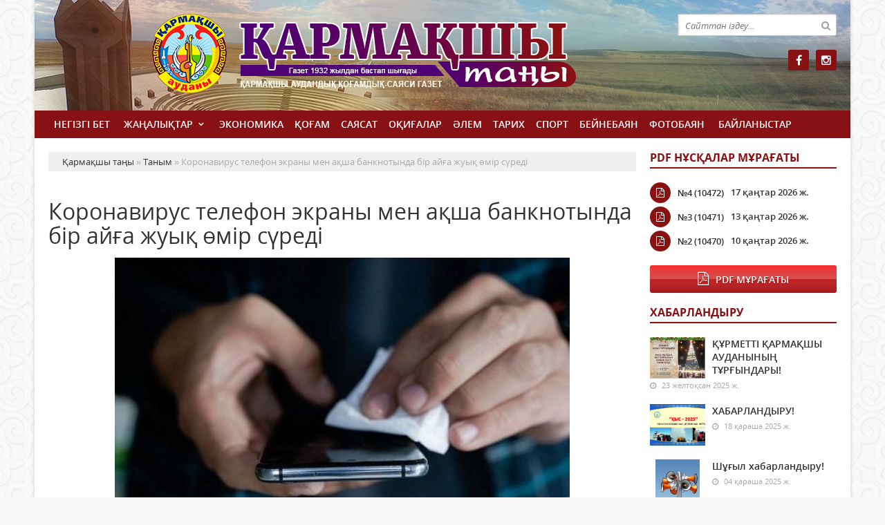

--- FILE ---
content_type: text/html; charset=utf-8
request_url: https://qarmaqshy-tany.kz/tanym/15287-koronavirus-telefon-ekrany-men-asha-banknotynda-br-aya-zhuy-mr-sred.html
body_size: 9669
content:
<!doctype html>
<html lang="kk" class="nav-no-js">
<head>
<meta http-equiv="Content-Type" content="text/html; charset=utf-8" />
<title>Коронавирус телефон экраны мен ақша банкнотында бір айға жуық өмір сүреді &raquo; Қармақшы таңы</title>
<meta name="description" content="Австралия ұлттық ғылыми агенттігі жүргізген соңғы зерттеу қорытындылары SARS-Cov-2 вирусының бұған дейін шамаланғаннан да өміршең болуы мүмкін екенін көрсетті. Елдің CSIRO агенттігі өткізген зерттеу" />
<meta name="keywords" content="вирустың, көрсетті, агенттігі, зерттеу, әлдененің, Австралия, экраны, сондай, екенін, банкнот, телефон, температурада, тегіс, сияқты, кезінде, арқылы, профессоры, бірнеше, университетінің, өткен" />
<meta name="generator" content="Қармақшы таңы (https://qarmaqshy-tany.kz/)" />
<meta name="viewport" content="width=device-width, initial-scale=1.0" />
<meta property="og:site_name" content="Қармақшы таңы" />
<meta property="og:type" content="article" />
<meta property="og:title" content="Коронавирус телефон экраны мен ақша банкнотында бір айға жуық өмір сүреді" />
<meta property="og:url" content="https://qarmaqshy-tany.kz/tanym/15287-koronavirus-telefon-ekrany-men-asha-banknotynda-br-aya-zhuy-mr-sred.html" />
<meta property="og:image" content="https://qarmaqshy-tany.kz/uploads/posts/2020-10/1602485131_telefon.jpg" />
<link rel="search" type="application/opensearchdescription+xml" href="https://qarmaqshy-tany.kz/engine/opensearch.php" title="Қармақшы таңы" />
<link rel="alternate" type="application/rss+xml" title="Қармақшы таңы" href="https://qarmaqshy-tany.kz/rss.xml" />
<link rel="stylesheet" href="/templates/qarmaqshy/css/styles.css" type="text/css">
<link rel="stylesheet" href="/templates/qarmaqshy/css/bootstrap.css" type="text/css">
<link rel="stylesheet" href="/templates/qarmaqshy/css/engine.css" type="text/css">
<link rel="stylesheet" href="/templates/qarmaqshy/css/mobile.css" type="text/css">
<link rel="stylesheet" href="/templates/qarmaqshy/css/font-awesome.min.css" type="text/css">
<link rel="icon" href="/templates/qarmaqshy/images/favicon.png" type="image/x-icon">
<link rel="shortcut icon" href="/templates/qarmaqshy/images/favicon.png" type="image/x-icon">
    <!--style>
        html {
    -moz-filter: grayscale(100%);
    -webkit-filter: grayscale(100%);
    filter: gray; /* IE6-9 */
    filter: grayscale(100%);
}
        img {
    -webkit-filter: grayscale(100%); /* Safari 6.0 - 9.0 */
    filter: grayscale(100%);
}
</style-->
</head>
<body>
<div class="wrappers">
	<div class="container headtop">
		<div class="row show-grid">
			<div class="container hadma">
				<div class="col-md-9">
					<div class="logos">
						<a href="/">Қармақшы таңы <span>Qarmaqshy-tany.kz ақпараттық агенттігі</span></a>
					</div>
				</div>
				<div class="col-md-3">
					<div class="search_block">
						<div class="search_box">
							<form id="quicksearch" method="post">
								<input type="hidden" name="do" value="search" />
								<input type="hidden" name="subaction" value="search" />
								<div class="search-box">
									<div class="input-group">
										<input id="story" name="story" placeholder="Сайттан іздеу..." type="text" />
										<span class="input-group-btn">
											<button class="btn" type="submit" title="Найти"><i class="fa fa-search"></i></button>
										</span>
									</div>
								</div>
							</form>
						</div>
					</div>
					<div class="socials">
						<!--a href="#" class="twit" title="Twitter" target="_blank" rel="noopener noreferrer"></a-->
						<a href="https://www.facebook.com/profile.php?id=100063543011598" class="faceb" title="Facebook" target="_blank" rel="noopener noreferrer"></a>
						<!--a href="https://vk.com/id505778644" class="vk" title="Vkontakte" target="_blank" rel="noopener noreferrer"></a-->
						<!--a href="#" class="odokl" title="Однокласники" target="_blank" rel="noopener noreferrer"></a-->
						<a href="https://www.instagram.com/qarmaqshy_tany" class="insta" title="Instagram" target="_blank" rel="noopener noreferrer"></a>
					</div>
				</div>				
			</div>
			
			<div class="container">
				<div class="row show-grid">
					<div class="container navmenu">
						<div class="col-md-12">
							<nav>
								<a id="touch-menu" class="mobile-menu" href="#"><i class="fa fa-bars" aria-hidden="true"></i></a>
								<ul class="menu">
	<li><a href="/">Негізгі бет</a></li>
	<li><a href="https://qarmaqshy-tany.kz/zanalyk/" class="sf-with-ul">Жаңалықтар</a>
		<ul class="sub-menu"><li><a href="https://qarmaqshy-tany.kz/zanalyk/suhbat/">Сұхбат</a>
		
	</li><li><a href="https://qarmaqshy-tany.kz/zanalyk/ruhaniyt/">Руханият</a>
		
	</li><li><a href="https://qarmaqshy-tany.kz/zanalyk/habarlandiry/">Хабарландыру</a>
		
	</li><li><a href="https://qarmaqshy-tany.kz/zanalyk/madeniet/">Мәдениет</a>
		
	</li></ul>
	</li><li><a href="https://qarmaqshy-tany.kz/ekonomika/">Экономика</a>
		
	</li><li><a href="https://qarmaqshy-tany.kz/kogam/">Қоғам</a>
		
	</li><li><a href="https://qarmaqshy-tany.kz/saysat/">Саясат</a>
		
	</li><li><a href="https://qarmaqshy-tany.kz/okigalar/">Оқиғалар</a>
		
	</li><li><a href="https://qarmaqshy-tany.kz/alem/">Әлем</a>
		
	</li><li><a href="https://qarmaqshy-tany.kz/tarih/">Тарих</a>
		
	</li><li><a href="https://qarmaqshy-tany.kz/sport/">Спорт</a>
		
	</li><li><a href="https://qarmaqshy-tany.kz/beinebayn/">Бейнебаян</a>
		
	</li><li><a href="https://qarmaqshy-tany.kz/fotobayn/">Фотобаян</a>
		
	</li>
	<li><a href="#">Байланыстар</a></li>
</ul>
							</nav>
						</div>
					</div>
				</div>
			</div>
			
			<div class="container">
				<div class="col-md-9">
					<div class="speedbar"><div class="over"><span id="dle-speedbar"><span itemscope itemtype="http://data-vocabulary.org/Breadcrumb"><a href="https://qarmaqshy-tany.kz/" itemprop="url"><span itemprop="title">Қармақшы таңы</span></a></span> &raquo; <span itemscope itemtype="http://data-vocabulary.org/Breadcrumb"><a href="https://qarmaqshy-tany.kz/tanym/" itemprop="url"><span itemprop="title">Таным</span></a></span> &raquo; Коронавирус телефон экраны мен ақша банкнотында бір айға жуық өмір сүреді</span></div></div><div id='dle-content'><div class="boxing-full airSticky_stop-block">
	<article class="box-fullstory show-grid">
		<h1>Коронавирус телефон экраны мен ақша банкнотында бір айға жуық өмір сүреді</h1>
		<div class="fullstorys">
			<img src="/uploads/posts/2020-10/1602485131_telefon.jpg" alt="" class="fr-dib" style="width:658px;height:441.426px;"><div style="text-align:justify;">Австралия ғалымдары Covid-19 қоздырушы вирустың банкнот, телефон экраны және тот баспайтын болат бетінде 28 күн бойы тіршілік етіп, жұқпалы болып қалатынына сендіріп отыр, - деп хабарлайды <a href="https://www.inform.kz/kz/koronavirus-telefon-ekrany-men-aksha-banknotynda-bir-ayga-zhuyk-omir-suredi_a3705056" rel="external noopener noreferrer">Қазақпарат</a>.</div><div style="text-align:justify;"><br></div><div style="text-align:justify;">Австралия ұлттық ғылыми агенттігі жүргізген соңғы зерттеу қорытындылары SARS-Cov-2 вирусының бұған дейін шамаланғаннан да өміршең болуы мүмкін екенін көрсетті. Елдің CSIRO агенттігі өткізген зерттеу вирустың мобильді телефон экраны, сондай-ақ пластик және қағаз банкнот сияқты тегіс беттерде 20°C температурада 28 күн бойы «өте тұрақты» болатынын көрсетті. Салыстырмалы түрде тұмау вирусы мұндай жағдайда 17 күн тіршілік етеді екен. Кардифф университеті жанындағы вирустық инфекциялар орталығының бұрынғы директоры, профессор Рон Эклс австралиялық әріптестерінің зерттеуіне сын айтып, коронавирус инфекциясын тудырушы вирустың 28 күн бойы «белсенді» болатыны туралы шамалауын тек «қоғамның үрейін ұшыратын қажеті жоқ жаңалық қана» деп мәлімдеді. «Вирустар әлдененің бетінде тек жөтел, түшкіру кезінде, сондай-ақ лас қолмен ұстау кезінде ғана таралады, ал бұл зерттеуде адамның шырышы вирустың таралуы құралы ретінде қарастырылған жоқ», - деді ол. «Менің ойымша, инфекциялық вирустар әлдененің бетіндегі шырышта бірнеше күн емес, тек бірнеше сағат ішінде сақтала алады», - деп қосып өтті Эклс. Шілде айында Lancet-те жарияланған мақалада Рутгерс университетінің микробиология профессоры Эмануэль Гольдман вирустың «жансыз заттар арқылы таралу мүмкіндігі өте төмен» екенін атап өткен. Сондай-ақ, өткен аптада Калифорния университетінің медицина профессоры Моника Ганди коронавирустың әлдененің беті арқылы таралмайтынын мәлімдеген.</div><div style="text-align:justify;"><br></div><div style="text-align:justify;"><br></div>
		</div>	

		<div class="full_tools">
			<div class="meta-full">
				<div class="category-short"><i class="fa fa-folder-o"></i><a href="https://qarmaqshy-tany.kz/tanym/">Таным</a></div>
				<div class="detmeta-short">
					<span class="dates"><i class="fa fa-clock-o"></i>12 қазан 2020 ж.</span>
					<span class="post-views"><i class="fa fa-eye"></i>649</span>
					<span><i class="fa fa-commenting-o"></i>0</span>
				</div>
			</div>
		</div>
	</article>


	 
	<div class="articlerelated show-grid">
	<div class="relatedheader"><h4>Ұқсас жаңалықтар:</h4></div>
		<div class="row">
			<div class="realnews">
	<a href="https://qarmaqshy-tany.kz/zanalyk/15183-koronavirusty-auadan-anytaytyn-ryly-oylap-tabyldy.html" title="Коронавирусты ауадан анықтайтын құрылғы ойлап табылды">
		<div class="imgreal"><img src="https://stan.kz/download/uploads/news_full1594112111c71d7e9b29fcfbed30f4e84acd06d3af.jpg" alt='title'></div>
		<div class="capt-real"><b>Коронавирусты ауадан анықтайтын құрылғы ойлап табылды</b></div>
	</a>
	<span><i class="fa fa-folder-o"></i>Жаңалықтар</span>
</div><div class="realnews">
	<a href="https://qarmaqshy-tany.kz/alem/13620-ytay-koronavirusty-shyu-oshay-zhayly-zhaa-nsany-rastady.html" title="Қытай коронавирустың шығу ошағы жайлы жаңа нұсқаны растады">
		<div class="imgreal"><img src="https://stan.kz/download/uploads/news_full15868546544c872e744b4654c66f1aae924ce506b3.jpg" alt='title'></div>
		<div class="capt-real"><b>Қытай коронавирустың шығу ошағы жайлы жаңа нұсқаны растады</b></div>
	</a>
	<span><i class="fa fa-folder-o"></i>Әлем</span>
</div><div class="realnews">
	<a href="https://qarmaqshy-tany.kz/zanalyk/13581-koronavirus-zhtyrua-ypal-etetn-aua-rayy-belgl-boldy.html" title="Коронавирус жұқтыруға ықпал ететін ауа райы белгілі болды">
		<div class="imgreal"><img src="https://stan.kz/download/uploads/news_full1589459548cb1b65d87ed870dee679c642ced477b5.jpg" alt='title'></div>
		<div class="capt-real"><b>Коронавирус жұқтыруға ықпал ететін ауа райы белгілі болды</b></div>
	</a>
	<span><i class="fa fa-folder-o"></i>Жаңалықтар</span>
</div><div class="realnews">
	<a href="https://qarmaqshy-tany.kz/zanalyk/12927-zhazy-ystyta-koronavirus-zhoyyla-ma.html" title="Жазғы ыстықта коронавирус жойыла ма?">
		<div class="imgreal"><img src="/uploads/posts/2020-04/1586250207_virws-ystyk-awada-kaz.jpg" alt='title'></div>
		<div class="capt-real"><b>Жазғы ыстықта коронавирус жойыла ма?</b></div>
	</a>
	<span><i class="fa fa-folder-o"></i>Жаңалықтар</span>
</div><div class="realnews">
	<a href="https://qarmaqshy-tany.kz/zanalyk/12670-dds-koronavirusa-arsy-vakcinany-synatan-tkzu-bastalanyn-habarlady.html" title="ДДСҰ коронавирусқа қарсы вакцинаны сынақтан өткізу басталғанын хабарлады">
		<div class="imgreal"><img src="https://stan.kz/download/uploads/news_full1583915537704ea46d88ebffb1352eab5d98751da7.jpg" alt='title'></div>
		<div class="capt-real"><b>ДДСҰ коронавирусқа қарсы вакцинаны сынақтан өткізу басталғанын хабарлады</b></div>
	</a>
	<span><i class="fa fa-folder-o"></i>Жаңалықтар</span>
</div>
		</div>
	</div>
	

</div>

<div class="comments ignore-select">
	<div class="comnbtm-col">
		<a class="addcom-btn" onclick="$('#addcform').toggle();return false;"><i class="fa fa-plus-square" aria-hidden="true"></i> Пікір қалдыру</a> 
		
	</div>
	<div class="box">
		<form  method="post" name="dle-comments-form" id="dle-comments-form" ><div id="addcform" class="statbox" style="display:none;">
	
		<div class="box_input"><input type="text" name="name" id="name" placeholder="Ваше имя"></div>
		<div class="box_input"><input type="email" name="mail" id="mail" placeholder="Ваш e-mail"></div>
	

	<div class="addcomments_editor"><script type="text/javascript">
	var text_upload = "Загрузка файлов и изображений на сервер";
</script>
<div class="wseditor"><textarea id="comments" name="comments" rows="10" cols="50" class="ajaxwysiwygeditor"></textarea></div></div>

	
		<div class="captcha"><a onclick="reload(); return false;" title="Кликните на изображение чтобы обновить код, если он неразборчив" href="#"><span id="dle-captcha"><img src="/engine/modules/antibot/antibot.php" alt="Кликните на изображение чтобы обновить код, если он неразборчив" width="160" height="80" /></span></a></div>
		<div class="captcha"><input type="text" name="sec_code" id="sec_code" placeholder="Введите код" /></div>
	

	

	

	<button type="submit" name="submit" class="btncomsform">Отправить комментарий</button>
</div>
		<input type="hidden" name="subaction" value="addcomment" />
		<input type="hidden" name="post_id" id="post_id" value="15287" /><input type="hidden" name="user_hash" value="c7ecf0f5cd105998d824ec56c7a6ba684f656434" /></form>
	</div>
	<div class="box">
		
		<div class="com_list">
			
<div id="dle-ajax-comments"></div>

		</div>
	</div>
	<!--dlenavigationcomments-->
</div></div>
					
				</div>
						
				<div class="col-md-3">

					<div class="pdf-main">
						<div class="titmain"><h3>PDF нұсқалар мұрағаты</h3></div>
						<div class="column-pdf">
	<h2><a href="https://docs.google.com/viewer?url=https%3A%2F%2Fqarmaqshy-tany.kz%2Fengine%2Fdownload.php%3Fid%3D920%26viewonline%3D1" target="_blank" rel="noopener noreferrer">№4 (10472)</a></h2> <div class="datepdf">17 қаңтар 2026 ж.</div>
</div><div class="column-pdf">
	<h2><a href="https://docs.google.com/viewer?url=https%3A%2F%2Fqarmaqshy-tany.kz%2Fengine%2Fdownload.php%3Fid%3D919%26viewonline%3D1" target="_blank" rel="noopener noreferrer">№3 (10471)</a></h2> <div class="datepdf">13 қаңтар 2026 ж.</div>
</div><div class="column-pdf">
	<h2><a href="https://docs.google.com/viewer?url=https%3A%2F%2Fqarmaqshy-tany.kz%2Fengine%2Fdownload.php%3Fid%3D918%26viewonline%3D1" target="_blank" rel="noopener noreferrer">№2 (10470)</a></h2> <div class="datepdf">10 қаңтар 2026 ж.</div>
</div>
					</div>
					<div class="allpdf"><a href="/pdf/">Pdf мұрағаты</a></div>
					<div class="habarl">
						<div class="titmain"><h3>Хабарландыру</h3></div>
						<div class="column-4">
	<div class="item-lent-img">
		<div class="itm-img-l"><img src="/uploads/posts/2025-12/medium/1766489573_1.jpg" class="center-block" alt='ҚҰРМЕТТІ ҚАРМАҚШЫ АУДАНЫНЫҢ ТҰРҒЫНДАРЫ!'></div>
		<h2><a href="https://qarmaqshy-tany.kz/zanalyk/habarlandiry/39870-rmett-armashy-audanyny-tryndary.html">ҚҰРМЕТТІ ҚАРМАҚШЫ АУДАНЫНЫҢ ТҰРҒЫНДАРЫ!</a></h2>
		<div class="detaliz-capt">
			<span class="dates"><i class="fa fa-clock-o"></i> 23 желтоқсан 2025 ж.</span>
		</div>
	</div>
</div><div class="column-4">
	<div class="item-lent-img">
		<div class="itm-img-l"><img src="/uploads/posts/2025-11/medium/1763466530_1.jpeg" class="center-block" alt='ХАБАРЛАНДЫРУ!'></div>
		<h2><a href="https://qarmaqshy-tany.kz/zanalyk/habarlandiry/39400-habarlandyru.html">ХАБАРЛАНДЫРУ!</a></h2>
		<div class="detaliz-capt">
			<span class="dates"><i class="fa fa-clock-o"></i> 18 қараша 2025 ж.</span>
		</div>
	</div>
</div><div class="column-4">
	<div class="item-lent-img">
		<div class="itm-img-l"><img src="/uploads/posts/2025-11/1762236107_1.jpg" class="center-block" alt='Шұғыл хабарландыру!'></div>
		<h2><a href="https://qarmaqshy-tany.kz/zanalyk/habarlandiry/39221-shyl-habarlandyru.html">Шұғыл хабарландыру!</a></h2>
		<div class="detaliz-capt">
			<span class="dates"><i class="fa fa-clock-o"></i> 04 қараша 2025 ж.</span>
		</div>
	</div>
</div>
					</div>

					<div class="sport">
						<div class="titmain"><h3>Оқиғалар</h3></div>
						<div class="column-5">
	<div class="item-img"><a href="https://qarmaqshy-tany.kz/okigalar/35467-zhen-ashuy.html"><img src="/uploads/posts/2025-09/1756880376_900e3602-6744-51d0-ba7b-dacb5be19afc.jpg" class="center-block" alt='Әженің ашуы'></a></div>
	<div class="detaliz-capt">
		<span class="dates"><i class="fa fa-clock-o"></i> 02 қаңтар 2025 ж.</span>
		<span class="post-views"><i class="fa fa-eye"></i> 2 264</span>
	</div>
	<div class="caption">
		<h2><a href="https://qarmaqshy-tany.kz/okigalar/35467-zhen-ashuy.html">Әженің ашуы</a></h2>
	</div>
</div>
						<div class="column-4">
	<div class="item-lent-img">
		<div class="itm-img-l"><img src="/uploads/posts/2024-12/thumbs/1735480007_1.jpg" class="center-block" alt='Ақсұлу'></div>
		<h2><a href="https://qarmaqshy-tany.kz/okigalar/35426-aslu.html">Ақсұлу</a></h2>
		<div class="detaliz-capt">
			<span class="dates"><i class="fa fa-clock-o"></i> 29 желтоқсан 2024 ж.</span>
		</div>
	</div>
</div><div class="column-4">
	<div class="item-lent-img">
		<div class="itm-img-l"><img src="/templates/qarmaqshy/dleimages/no_image.jpg" class="center-block" alt='Ақтау маңында құлаған ұшақта Қазақстанның 6 азаматы болған'></div>
		<h2><a href="https://qarmaqshy-tany.kz/okigalar/35373-atau-maynda-laan-shata-azastanny-6-azamaty-bolan.html">Ақтау маңында құлаған ұшақта Қазақстанның 6</a></h2>
		<div class="detaliz-capt">
			<span class="dates"><i class="fa fa-clock-o"></i> 25 желтоқсан 2024 ж.</span>
		</div>
	</div>
</div>
					</div>

					<div class="habarl show-grid">
						<div class="titmain"><h3>Сұхбат</h3></div>
						<div class="column-5">
	<div class="item-img"><a href="https://qarmaqshy-tany.kz/zanalyk/suhbat/39700-alam-men-dombyrany-atar-stau-oay-emes.html"><img src="/uploads/posts/2025-12/medium/1765430094_alam-men-dombyrany-atar-stau-oay-emes.jpeg" class="center-block" alt='ҚАЛАМ МЕН ДОМБЫРАНЫ ҚАТАР ҰСТАУ ОҢАЙ ЕМЕС...'></a></div>
	<div class="detaliz-capt">
		<span class="dates"><i class="fa fa-clock-o"></i> 11 желтоқсан 2025 ж.</span>
		<span class="post-views"><i class="fa fa-eye"></i> 405</span>
	</div>
	<div class="caption">
		<h2><a href="https://qarmaqshy-tany.kz/zanalyk/suhbat/39700-alam-men-dombyrany-atar-stau-oay-emes.html">ҚАЛАМ МЕН ДОМБЫРАНЫ ҚАТАР ҰСТАУ ОҢАЙ ЕМЕС...</a></h2>
	</div>
</div>
					</div>

					<div class="habarl">
						<div class="titmain"><h3>Мәдениет</h3></div>
						<div class="column-4">
	<div class="item-lent-img">
		<div class="itm-img-l"><img src="/uploads/posts/2026-01/medium/1768798437_sheberlk-pen-shabyt-toysan-kesh.jpg" class="center-block" alt='ШЕБЕРЛІК ПЕН ШАБЫТ ТОҒЫСҚАН КЕШ'></div>
		<h2><a href="https://qarmaqshy-tany.kz/zanalyk/madeniet/40172-sheberlk-pen-shabyt-toysan-kesh.html">ШЕБЕРЛІК ПЕН ШАБЫТ ТОҒЫСҚАН КЕШ</a></h2>
		<div class="detaliz-capt">
			<span class="dates"><i class="fa fa-clock-o"></i> 19 қаңтар 2026 ж.</span>
		</div>
	</div>
</div><div class="column-4">
	<div class="item-lent-img">
		<div class="itm-img-l"><img src="/uploads/posts/2026-01/medium/1767438425_rpaa-lg-bolan-zhyrauly-dstr.jpg" class="center-block" alt='ҰРПАҚҚА ҮЛГІ БОЛҒАН ЖЫРАУЛЫҚ ДӘСТҮР'></div>
		<h2><a href="https://qarmaqshy-tany.kz/zanalyk/madeniet/39996-rpaa-lg-bolan-zhyrauly-dstr.html">ҰРПАҚҚА ҮЛГІ БОЛҒАН ЖЫРАУЛЫҚ ДӘСТҮР</a></h2>
		<div class="detaliz-capt">
			<span class="dates"><i class="fa fa-clock-o"></i> 03 қаңтар 2026 ж.</span>
		</div>
	</div>
</div><div class="column-4">
	<div class="item-lent-img">
		<div class="itm-img-l"><img src="/uploads/posts/2025-12/medium/1767069870_1.jpg" class="center-block" alt='«ӨНЕР – ҰРПАҚҚА ҮЛГІ, ЕЛГЕ – МҰРА»'></div>
		<h2><a href="https://qarmaqshy-tany.kz/zanalyk/madeniet/39955-ner-rpaa-lg-elge-mra.html">«ӨНЕР – ҰРПАҚҚА ҮЛГІ, ЕЛГЕ – МҰРА»</a></h2>
		<div class="detaliz-capt">
			<span class="dates"><i class="fa fa-clock-o"></i> 30 желтоқсан 2025 ж.</span>
		</div>
	</div>
</div><div class="column-4">
	<div class="item-lent-img">
		<div class="itm-img-l"><img src="/uploads/posts/2025-12/medium/1767069524_1.jpg" class="center-block" alt='ӨНЕР ОРТАЛЫҒЫНДА ЖЫЛ ҚОРЫТЫНДЫСЫНА АРНАЛҒАН ІС-ШАРА ӨТТІ'></div>
		<h2><a href="https://qarmaqshy-tany.kz/zanalyk/madeniet/39953-ner-ortalyynda-zhyl-orytyndysyna-arnalan-s-shara-tt.html">ӨНЕР ОРТАЛЫҒЫНДА ЖЫЛ ҚОРЫТЫНДЫСЫНА АРНАЛҒАН</a></h2>
		<div class="detaliz-capt">
			<span class="dates"><i class="fa fa-clock-o"></i> 30 желтоқсан 2025 ж.</span>
		</div>
	</div>
</div><div class="column-4">
	<div class="item-lent-img">
		<div class="itm-img-l"><img src="/uploads/posts/2025-12/medium/1765773462_1.jpg" class="center-block" alt='ӨНЕРЛІ ӨРЕН'></div>
		<h2><a href="https://qarmaqshy-tany.kz/zanalyk/madeniet/39748-nerl-ren.html">ӨНЕРЛІ ӨРЕН</a></h2>
		<div class="detaliz-capt">
			<span class="dates"><i class="fa fa-clock-o"></i> 15 желтоқсан 2025 ж.</span>
		</div>
	</div>
</div>
					</div>
					
					<div class="habarl show-grid">
						<div class="titmain"><h3>Суреттер сөйлейдi</h3></div>
						<div class="column-5">
	<div class="item-img"><a href="https://qarmaqshy-tany.kz/fotobayn/40072-ys-krns.html"><img src="/uploads/posts/2026-01/medium/1768019333_ys-krns.jpg" class="center-block" alt='ҚЫС КӨРІНІСІ'></a></div>
	<div class="detaliz-capt">
		<span class="dates"><i class="fa fa-clock-o"></i> 10 қаңтар 2026 ж.</span>
		<span class="post-views"><i class="fa fa-eye"></i> 142</span>
	</div>
	<div class="caption">
		<h2><a href="https://qarmaqshy-tany.kz/fotobayn/40072-ys-krns.html">ҚЫС КӨРІНІСІ</a></h2>
	</div>
</div>
					</div>

					<div class="calenda-foot">
						<div class="titmain"><h3>Жаңалықтар мұрағаты</h3></div>
						<div id="calendar-layer"><table id="calendar" class="calendar"><tr><th colspan="7" class="monthselect"><a class="monthlink" onclick="doCalendar('12','2025','right'); return false;" href="https://qarmaqshy-tany.kz/2025/12/" title="Предыдущий месяц">&laquo;</a>&nbsp;&nbsp;&nbsp;&nbsp;Қаңтар 2026&nbsp;&nbsp;&nbsp;&nbsp;&raquo;</th></tr><tr><th class="workday">Дс</th><th class="workday">Сс</th><th class="workday">Ср</th><th class="workday">Бс</th><th class="workday">Жм</th><th class="weekday">Сб</th><th class="weekday">Жс</th></tr><tr><td colspan="3">&nbsp;</td><td  class="day-active-v" ><a class="day-active-v" href="https://qarmaqshy-tany.kz/2026/01/01/" title="Все публикации за 01 қаңтар 2026">1</a></td><td  class="day-active-v" ><a class="day-active-v" href="https://qarmaqshy-tany.kz/2026/01/02/" title="Все публикации за 02 қаңтар 2026">2</a></td><td  class="day-active" ><a class="day-active" href="https://qarmaqshy-tany.kz/2026/01/03/" title="Все публикации за 03 қаңтар 2026">3</a></td><td  class="day-active" ><a class="day-active" href="https://qarmaqshy-tany.kz/2026/01/04/" title="Все публикации за 04 қаңтар 2026">4</a></td></tr><tr><td  class="day-active-v" ><a class="day-active-v" href="https://qarmaqshy-tany.kz/2026/01/05/" title="Все публикации за 05 қаңтар 2026">5</a></td><td  class="day-active-v" ><a class="day-active-v" href="https://qarmaqshy-tany.kz/2026/01/06/" title="Все публикации за 06 қаңтар 2026">6</a></td><td  class="day-active-v" ><a class="day-active-v" href="https://qarmaqshy-tany.kz/2026/01/07/" title="Все публикации за 07 қаңтар 2026">7</a></td><td  class="day-active-v" ><a class="day-active-v" href="https://qarmaqshy-tany.kz/2026/01/08/" title="Все публикации за 08 қаңтар 2026">8</a></td><td  class="day-active-v" ><a class="day-active-v" href="https://qarmaqshy-tany.kz/2026/01/09/" title="Все публикации за 09 қаңтар 2026">9</a></td><td  class="day-active" ><a class="day-active" href="https://qarmaqshy-tany.kz/2026/01/10/" title="Все публикации за 10 қаңтар 2026">10</a></td><td  class="day-active" ><a class="day-active" href="https://qarmaqshy-tany.kz/2026/01/11/" title="Все публикации за 11 қаңтар 2026">11</a></td></tr><tr><td  class="day-active-v" ><a class="day-active-v" href="https://qarmaqshy-tany.kz/2026/01/12/" title="Все публикации за 12 қаңтар 2026">12</a></td><td  class="day-active-v" ><a class="day-active-v" href="https://qarmaqshy-tany.kz/2026/01/13/" title="Все публикации за 13 қаңтар 2026">13</a></td><td  class="day-active-v" ><a class="day-active-v" href="https://qarmaqshy-tany.kz/2026/01/14/" title="Все публикации за 14 қаңтар 2026">14</a></td><td  class="day-active-v" ><a class="day-active-v" href="https://qarmaqshy-tany.kz/2026/01/15/" title="Все публикации за 15 қаңтар 2026">15</a></td><td  class="day-active-v" ><a class="day-active-v" href="https://qarmaqshy-tany.kz/2026/01/16/" title="Все публикации за 16 қаңтар 2026">16</a></td><td  class="day-active" ><a class="day-active" href="https://qarmaqshy-tany.kz/2026/01/17/" title="Все публикации за 17 қаңтар 2026">17</a></td><td  class="day-active" ><a class="day-active" href="https://qarmaqshy-tany.kz/2026/01/18/" title="Все публикации за 18 қаңтар 2026">18</a></td></tr><tr><td  class="day-active-v" ><a class="day-active-v" href="https://qarmaqshy-tany.kz/2026/01/19/" title="Все публикации за 19 қаңтар 2026">19</a></td><td  class="day day-current" >20</td><td  class="day" >21</td><td  class="day" >22</td><td  class="day" >23</td><td  class="weekday" >24</td><td  class="weekday" >25</td></tr><tr><td  class="day" >26</td><td  class="day" >27</td><td  class="day" >28</td><td  class="day" >29</td><td  class="day" >30</td><td  class="weekday" >31</td><td colspan="1">&nbsp;</td></tr></table></div>
					</div>

				</div>
			</div>
		</div>
		
		<div class="row show-grid">
			<div class="container">
				<div class="col-md-12 icarusel">
					<ul class="bxslider-carusel">
					  
					</ul>
				</div>
			</div>
		</div>
		
		<div class="row">
			<div class="container footer">
				<div class="col-md-9">
					<p>&copy; 2024. Qarmaqshy-tany.kz ақпараттық агенттігі.<br>
Қазақстан Республикасы Ақпарат және Қоғамдық даму министрлігі, Ақпарат комитетінің тіркеу туралы № KZ39VPY00052386 куәлігі 21.07.2022 жылы берілген.<br>
&reg;  Агенттік сайтында жарияланған барлық мақалалар мен фото-бейне материалдардың авторлық құқықтары қорғалған. Материалдарды пайдаланған жағдайда сілтеме жасалуы міндетті.
</p>
					<p>Меншік иесі: <a href="https://syr-media.kz" target="_blank" ;="" style="color:#ff7220;">«Сыр медиа»</a> ЖШС.</p>
				</div>
				<div class="col-md-3 chetchiki">
					<span>
                        <!-- Yandex.Metrika informer -->
<a href="https://metrika.yandex.ru/stat/?id=90080484&amp;from=informer"
target="_blank" rel="nofollow"><img src="https://informer.yandex.ru/informer/90080484/3_1_FFFFFFFF_EFEFEFFF_0_pageviews"
style="width:88px; height:31px; border:0;" alt="Яндекс.Метрика" title="Яндекс.Метрика: данные за сегодня (просмотры, визиты и уникальные посетители)" class="ym-advanced-informer" data-cid="90080484" data-lang="ru" /></a>
<!-- /Yandex.Metrika informer -->

<!-- Yandex.Metrika counter -->
<script type="text/javascript" >
   (function(m,e,t,r,i,k,a){m[i]=m[i]||function(){(m[i].a=m[i].a||[]).push(arguments)};
   var z = null;m[i].l=1*new Date();
   for (var j = 0; j < document.scripts.length; j++) {if (document.scripts[j].src === r) { return; }}
   k=e.createElement(t),a=e.getElementsByTagName(t)[0],k.async=1,k.src=r,a.parentNode.insertBefore(k,a)})
   (window, document, "script", "https://mc.yandex.ru/metrika/tag.js", "ym");

   ym(90080484, "init", {
        clickmap:true,
        trackLinks:true,
        accurateTrackBounce:true,
        webvisor:true
   });
</script>
<noscript><div><img src="https://mc.yandex.ru/watch/90080484" style="position:absolute; left:-9999px;" alt="" /></div></noscript>
<!-- /Yandex.Metrika counter -->
                    </span>
				</div>
			</div>
		</div>
	</div>
</div>
<div id="toTop"></div>
<script type="text/javascript" src="/engine/classes/min/index.php?charset=utf-8&amp;g=general&amp;21"></script>
<script type="text/javascript" src="/engine/classes/min/index.php?charset=utf-8&amp;f=engine/editor/jscripts/froala/editor.js,engine/editor/jscripts/froala/languages/ru.js&amp;21"></script>
<link media="screen" href="/engine/editor/css/default.css" type="text/css" rel="stylesheet" />
<link media="screen" href="/engine/editor/jscripts/froala/css/editor.css" type="text/css" rel="stylesheet" />
<script src="/engine/classes/min/index.php?charset=utf-8&amp;f=/templates/qarmaqshy/js/bxslider.js,/templates/qarmaqshy/js/lib.js"></script>
<script type="text/javascript">
<!--
var dle_root       = '/';
var dle_admin      = '';
var dle_login_hash = 'c7ecf0f5cd105998d824ec56c7a6ba684f656434';
var dle_group      = 5;
var dle_skin       = 'qarmaqshy';
var dle_wysiwyg    = '1';
var quick_wysiwyg  = '1';
var dle_act_lang   = ["Иә", "Жоқ", "Енгізу", "Күшін жою", "Сақтау", "Удалить", "Тиеу. Өтінеміз, күте тұрыңыз..."];
var menu_short     = 'Быстрое редактирование';
var menu_full      = 'Полное редактирование';
var menu_profile   = 'Көру бейіндегі';
var menu_send      = 'Хабар жіберу';
var menu_uedit     = 'Админцентр';
var dle_info       = 'Ақпарат';
var dle_confirm    = 'Растау';
var dle_prompt     = 'Ақпаратты енгізу';
var dle_req_field  = 'Заполните все необходимые поля';
var dle_del_agree  = 'Вы действительно хотите удалить? Данное действие невозможно будет отменить';
var dle_spam_agree = 'Вы действительно хотите отметить пользователя как спамера? Это приведёт к удалению всех его комментариев';
var dle_complaint  = 'Укажите текст Вашей жалобы для администрации:';
var dle_big_text   = 'Выделен слишком большой участок текста.';
var dle_orfo_title = 'Укажите комментарий для администрации к найденной ошибке на странице';
var dle_p_send     = 'Жіберу';
var dle_p_send_ok  = 'Хабарлама сәтті жіберілді';
var dle_save_ok    = 'Изменения успешно сохранены. Обновить страницу?';
var dle_reply_title= 'Ответ на комментарий';
var dle_tree_comm  = '0';
var dle_del_news   = 'Удалить статью';
var dle_sub_agree  = 'Вы действительно хотите подписаться на комментарии к данной публикации?';
var allow_dle_delete_news   = false;

jQuery(function($){
	
      $('#comments').froalaEditor({
        dle_root: dle_root,
        dle_upload_area : "comments",
        dle_upload_user : "",
        dle_upload_news : "0",
        width: '100%',
        height: '220',
        language: 'ru',

		htmlAllowedTags: ['div', 'span', 'p', 'br', 'strong', 'em', 'ul', 'li', 'ol', 'b', 'u', 'i', 's', 'a', 'img'],
		htmlAllowedAttrs: ['class', 'href', 'alt', 'src', 'style', 'target'],
		pastePlain: true,
        imageInsertButtons: ['imageBack', '|', 'imageByURL'],
        imagePaste: false,
		
        toolbarButtonsXS: ['bold', 'italic', 'underline', 'strikeThrough', '|', 'align', 'formatOL', 'formatUL', '|', 'insertLink', 'dleleech', 'emoticons', '|', 'dlehide', 'dlequote', 'dlespoiler'],

        toolbarButtonsSM: ['bold', 'italic', 'underline', 'strikeThrough', '|', 'align', 'formatOL', 'formatUL', '|', 'insertLink', 'dleleech', 'emoticons', '|', 'dlehide', 'dlequote', 'dlespoiler'],

        toolbarButtonsMD: ['bold', 'italic', 'underline', 'strikeThrough', '|', 'align', 'formatOL', 'formatUL', '|', 'insertLink', 'dleleech', 'emoticons', '|', 'dlehide', 'dlequote', 'dlespoiler'],

        toolbarButtons: ['bold', 'italic', 'underline', 'strikeThrough', '|', 'align', 'formatOL', 'formatUL', '|', 'insertLink', 'dleleech', 'emoticons', '|', 'dlehide', 'dlequote', 'dlespoiler']

      });

$('#dle-comments-form').submit(function() {
	doAddComments();
	return false;
});
});
//-->
</script>
</body>
</html>
<!-- Создание и продвижение сайтов с нуля. Заказ сайта - Key-Studio (http://key-studio.kz) -->


--- FILE ---
content_type: text/css
request_url: https://qarmaqshy-tany.kz/templates/qarmaqshy/css/mobile.css
body_size: 5658
content:

@media (min-width: 374px) and (max-width: 420px) {
	.mobile-menu {margin: 0;}
	.logos {float: none;}
	.lang {display: block; margin: 0 auto; width: 30%;padding: 20px 0;}
	.modspogval {display: none;}
	.search_box {float: none; max-width: 100%;}
	.socials {width: 78%; margin: 0 auto; float: none;}
	.main-menu {background: transparent;}
	.dislid, .nivoSlider, .nivoSlider img, .column-3 .item-img, .column-3 .item-img img, .column-7 .item-img img, .column-5 .item-img, .column-5 .item-img img, .video-small .item-img, .video-small .item-img img {height: 100%;}
	.nivo-caption h3 {font-size: 16px;line-height: 20px !important;}
	.column-3 {margin: 0 0 20px 0;}
	.column-7 {position: inherit; height: 100%; margin: 0 0 20px 0;}
	.column-7 .item-img {width: 100%; height: 100%; float: none; margin: 0;}
	.column-7 .item-img img {height: 100%; margin: 0 0 20px 0;}
	.column-7:last-child, .column-5, .video-small {margin: 0 0 20px 0;}
	.column-7 .detaliz-capt {position: initial;}
	.bg-bl, .bg-bl-a {padding: 20px 0; overflow: hidden;}
	.video-small i.fa.fa-youtube-play {font-size: 90px;}
	
	.headers {margin-top: 88px;}
	.menu li {float: none;}
	.menu li:first-child {border-right: 1px solid #5a5959; border-left: 1px solid #414141;}
	.menu li:last-child { margin: 0 0 20px 0;}
	.topsmenu {position: fixed; top: 44px; z-index: 900; width: 100%;}
	
	/*--------------------------------------------------------*/
}

@media screen and (min-width:240px) and (max-width:360px) {
	
	.logos {float: none;}
	.lang {display: block; margin: 0 auto; width: 30%;padding: 20px 0;}
	.modspogval {display: none;}
	.search_box {float: none; max-width: 100%;}
	.socials {width: 73%; margin: 0 auto; float: none;}
	.main-menu {background: transparent;}
	.dislid, .nivoSlider, .nivoSlider img, .column-3 .item-img, .column-3 .item-img img, .column-7 .item-img img, .column-5 .item-img, .column-5 .item-img img, .video-small .item-img, .video-small .item-img img {height: 100%;}
	.nivo-caption h3 {font-size: 16px;line-height: 20px !important;}
	.column-3 {margin: 0 0 20px 0;}
	.column-7 {position: inherit; height: 100%; margin: 0 0 20px 0;}
	.column-7 .item-img {width: 100%; height: 100%; float: none; margin: 0;}
	.column-7 .item-img img {height: 100%; margin: 0 0 20px 0;}
	.column-7:last-child, .column-5, .video-small {margin: 0 0 20px 0;}
	.column-7 .detaliz-capt {position: initial;}
	.bg-bl, .bg-bl-a {padding: 20px 0; overflow: hidden;}
	.video-small i.fa.fa-youtube-play {font-size: 90px;}
	
	.headers {margin-top: 88px;}
	.menu li {float: none;}
	.menu li:first-child {border-right: 1px solid #5a5959; border-left: 1px solid #414141;}
	.menu li:last-child { margin: 0 0 20px 0;}
	.topsmenu {position: fixed; top: 44px; z-index: 900; width: 100%;}
	
	/*--------------------------------------------------------*/
	
	.search_block {float: none; margin: 20px 0 0 0;}
	
	.nivoSlider {height: 270px; margin: 0 0 20px 0;}
	.nivoSlider img {height: 270px;}
	.nivo-caption h3 {font-size: 18px;}
	
	.column-1 {height: 100%;}
	.column-3 .item-img img {height: 245px;}
	.column-3 {margin: 0 0 20px 0;}
	
	.column-5, .column-7 {height: 290px; margin: 0 0 20px 0;}
	.column-5 img,  .column-7 img {height: 290px;}
	.calenda-foot {margin: 20px 0 0 0;}
	
	
	.box_in {height: 100%;}
	
	.box_in .btn-short {margin: 20px 0 0 0; float: none; text-align: center;}
	
	.boxshort .item-short-img {float: none;margin: 0 0 20px 0;}
	.boxshort .shortiful {margin: 0 0 10px 0;}
	.rate-short, .category-short, .detmeta-short {float: none;}
	.meta-toolsh {position: inherit;}
	
	.realnews {margin: 0 0 20px 0;}
}

@media screen and (min-width:768px) and (max-width:1025px){
	.mobile-menu {margin: 0;}
	.logos {float: none;}
	.lang {display: block; margin: 0 auto; width: 30%;padding: 20px 0;}
	.modspogval {display: none;}
	.search_box {float: none; max-width: 100%;}
	.socials {width: 73%; margin: 0 auto; float: none;}
	.main-menu {background: transparent;}
	.dislid, .nivoSlider, .nivoSlider img, .column-3 .item-img, .column-3 .item-img img, .column-7 .item-img img, .column-5 .item-img, .column-5 .item-img img, .video-small .item-img, .video-small .item-img img {height: 100%;}
	.nivo-caption h3 {font-size: 16px;line-height: 20px !important;}
	.column-3 {margin: 0 0 20px 0;}
	.column-7 {position: inherit; height: 100%; margin: 0 0 20px 0;}
	.column-7 .item-img {width: 100%; height: 100%; float: none; margin: 0;}
	.column-7 .item-img img {height: 100%; margin: 0 0 20px 0;}
	.column-7:last-child, .column-5, .video-small {margin: 0 0 20px 0;}
	.column-7 .detaliz-capt {position: initial;}
	.bg-bl, .bg-bl-a {padding: 20px 0; overflow: hidden;}
	.video-small i.fa.fa-youtube-play {font-size: 90px;}
	
	.headers {margin-top: 88px;}
	.menu li {float: none;}
	.menu li:first-child {border-right: 1px solid #5a5959; border-left: 1px solid #414141;}
	.menu li:last-child { margin: 0 0 20px 0;}
	.topsmenu {position: fixed; top: 44px; z-index: 900; width: 100%;}
	
	/*--------------------------------------------------------*/
	
	.search_box {float: none; max-width: 100%; margin: 20px 0 0 0;}
	.nivoSlider {height: 450px; margin: 0 0 20px 0;}
	.nivoSlider img {height: 450px;}
	.nivo-caption h3 {font-size: 18px;}
	
	.column-1 {height: 100%;}
	.column-1 img {height: 485px;}
	.video-big {height: 450px;}
	.video-big img, .column-5 img, .column-7 img {height: 490px;}
	.video-big i.fa.fa-youtube-play {font-size: 145px;}
	.column-5, .col-tree, .column-7 {margin: 0 0 20px 0;}
	.column-3 .item-img img {height: 240px;}
	.column-6 {height: 380px;}
	.column-6 img {height: 550px;}
	
	.column-4 .itm-img-l {width: 160px; height: 100px;}
	.column-4 .itm-img-l img {height: 105px;}
	.calenda-foot {display: none;}
	.realnews {margin: 0 0 20px 0;}
	.big-reald .realnews {height: 350px;}
	.big-reald .imgreal img {height: 390px;}
	
}


@media (min-width: 768px) and (max-width: 979px) {
	.menu ul {top:37px;}
	.menu li a{font-size:12px;padding:8px;}
	
	.headers {margin-top: 88px;}
	.menu li {float: none;}
	.menu li:first-child {border-right: 1px solid #5a5959; border-left: 1px solid #414141;}
	.menu li:last-child { margin: 0 0 20px 0;}
	.topsmenu {position: fixed; top: 44px; z-index: 900; width: 100%;}
}

@media (max-width: 767px) {
	
	.logos {float: none;}
	.lang {display: block; margin: 0 auto; width: 35%;padding: 20px 0;}
	.modspogval {display: none;}
	.search_box {float: none; max-width: 100%;}
	.socials {width: 90%; margin: 20px auto 0; float: none;}
	.main-menu {background: transparent;}
	.dislid, .nivoSlider, .nivoSlider img, .column-3 .item-img, .column-3 .item-img img, .column-7 .item-img img, .column-5 .item-img, .column-5 .item-img img, .video-small .item-img, .video-small .item-img img {height: 100%;}
	.nivo-caption h3 {font-size: 16px;line-height: 20px !important;}
	.column-3 {margin: 0 0 20px 0;}
	.column-7 {position: inherit; height: 100%; margin: 0 0 20px 0;}
	.column-7 .item-img {width: 100%; height: 100%; float: none; margin: 0;}
	.column-7 .item-img img {height: 100%; margin: 0 0 20px 0;}
	.column-7:last-child, .column-5, .video-small {margin: 0 0 20px 0;}
	.column-7 .detaliz-capt {position: initial;}
	.bg-bl, .bg-bl-a {padding: 20px 0; overflow: hidden;}
	.video-small i.fa.fa-youtube-play {font-size: 90px;}
	.topheduse a {font-size: 12px;}
	.headers {padding: 20px 0 0 0;}
	
	.headers {margin-top: 88px;}
	.menu li {float: none;}
	.menu li:first-child {border-right: 1px solid #5a5959; border-left: 1px solid #414141;}
	.menu li:last-child { margin: 0 0 20px 0;}
	.topsmenu {position: fixed; top: 44px; z-index: 900; width: 100%;}
	
	/*--------------------------------------------------------*/
	.menu{display:none}
	.mobile-menu{display:block;padding: 9px;}
	nav{margin:0;}
	.menu li{display:block;margin:0}
	.menu li a{background:#6d6d6d;color:#fff;}
	.menu li a:hover,.menu li:hover > a{background:#3c3c3c;color:#fff;}
	.menu ul{display:block;position:relative;top:0;left:0;width:100%}
	.menu ul ul {left:0;}
	.topheader a i.fa.fa-bars {font-size: 21px;}

}

@media only screen and (max-width: 479px){
 .form-horizontal .form-group{padding: 0 25px;}
 .form-horizontal .form-group i{left: 45px;}
 .form-horizontal .btn{padding: 10px 20px;}
}

@media only screen and (min-width: 960px) {
.nav{display:block;position:relative;bottom:auto;overflow:visible; background: #2166ac;}
.nav li{position:relative;white-space:nowrap}
.nav > ul > li{display:inline-block}
.nav ul{display:block}
.nav ul ul{display:none;position:absolute;top:100%;left:0;z-index:901}
.nav ul ul ul{top:5px;left:95%;z-index:902}
.nav ul ul ul ul{z-index:903}
.nav ul ul ul ul ul{z-index:904}
.nav ul ul li.nav-left > ul{left:auto;right:95%}
.nav-no-js .nav li:hover > ul{display:block}
.nav-button{display:none}
.nav{padding:0!important}
.nav > ul > li{border-top:none}
.nav li > ul{box-shadow:0 0 5px 0 rgba(0,0,0,0.75)}
.nav ul ul ul{border-radius:0 6px 6px 6px}
.nav ul ul ul li:first-child{border-top:none}
.nav .nav-left > ul{border-radius:6px 0 6px 6px}
.nav .nav-submenu li{min-width:110px}
.nav .nav-submenu > ul{margin:0}
.nav > ul > .nav-submenu > a:after{content:"\E005"}
.nav .nav-submenu > a:after{content:"\E006"}
}

@media only screen and (max-width: 959px) {
.nav-no-js .nav-button:hover + .nav, .nav-no-js .nav:hover, .nav-no-js .nav-button:hover + .nav + .nav-close, .nav-no-js .nav:hover + .nav-close {display: block;}
}


@media (min-width: 320px) {
	
.lead{font-size:21px;}

.dl-horizontal dt{float:left; width:160px; overflow:hidden; clear:left; text-align:right; text-overflow:ellipsis; white-space:nowrap;}
.dl-horizontal dd{margin-left:180px;}
	
.container{width:300px;}

.col-me-1,.col-me-2,.col-me-3,.col-me-4,.col-me-5,.col-me-6,.col-me-7,.col-me-8,.col-me-9,.col-me-10,.col-me-11,.col-me-12{float:left;}

.col-me-12{width:100%;}
.col-me-11{width:91.66666667%;}
.col-me-10{width:83.33333333%;}
.col-me-9{width:75%;}
.col-me-8{width:66.66666667%;}
.col-me-7{width:58.33333333%;}
.col-me-6{width:50%;}
.col-me-5{width:41.66666667%;}
.col-me-4{width:33.33333333%;}
.col-me-3{width:25%;}
.col-me-2{width:16.66666667%;}
.col-me-1{width:8.33333333%;}

.col-me-pull-12{right:100%;}
.col-me-pull-11{right:91.66666667%;}
.col-me-pull-10{right:83.33333333%;}
.col-me-pull-9{right:75%;}
.col-me-pull-8{right:66.66666667%;}
.col-me-pull-7{right:58.33333333%;}
.col-me-pull-6{right:50%;}
.col-me-pull-5{right:41.66666667%;}
.col-me-pull-4{right:33.33333333%;}
.col-me-pull-3{right:25%;}
.col-me-pull-2{right:16.66666667%;}
.col-me-pull-1{right:8.33333333%;}
.col-me-pull-0{right:auto;}

.col-me-push-12{left:100%;}
.col-me-push-11{left:91.66666667%;}
.col-me-push-10{left:83.33333333%;}
.col-me-push-9{left:75%;}
.col-me-push-8{left:66.66666667%;}
.col-me-push-7{left:58.33333333%;}
.col-me-push-6{left:50%;}
.col-me-push-5{left:41.66666667%;}
.col-me-push-4{left:33.33333333%;}
.col-me-push-3{left:25%;}
.col-me-push-2{left:16.66666667%;}
.col-me-push-1{left:8.33333333%;}
.col-me-push-0{left:auto;}

.col-me-offset-12{margin-left:100%;}
.col-me-offset-11{margin-left:91.66666667%;}
.col-me-offset-10{margin-left:83.33333333%;}
.col-me-offset-9{margin-left:75%;}
.col-me-offset-8{margin-left:66.66666667%;}
.col-me-offset-7{margin-left:58.33333333%;}
.col-me-offset-6{margin-left:50%;}
.col-me-offset-5{margin-left:41.66666667%;}
.col-me-offset-4{margin-left:33.33333333%;}
.col-me-offset-3{margin-left:25%;}
.col-me-offset-2{margin-left:16.66666667%;}
.col-me-offset-1{margin-left:8.33333333%;}
.col-me-offset-0{margin-left:0;}
	
.form-inline .form-group{display:inline-block; margin-bottom:0; vertical-align:middle;}
.form-inline .form-control{display:inline-block; width:auto; vertical-align:middle;}
.form-inline .form-control-static{display:inline-block;}
.form-inline .input-group{display:inline-table; vertical-align:middle;}
.form-inline .input-group .input-group-addon,.form-inline .input-group .input-group-btn,.form-inline .input-group .form-control{width:auto;}
.form-inline .input-group > .form-control{width:100%;}
.form-inline .control-label{margin-bottom:0; vertical-align:middle;}
.form-inline .radio,.form-inline .checkbox{display:inline-block; margin-top:0; margin-bottom:0; vertical-align:middle;}
.form-inline .radio label,.form-inline .checkbox label{padding-left:0;}
.form-inline .radio input[type="radio"],.form-inline .checkbox input[type="checkbox"]{position:relative; margin-left:0;}
.form-inline .has-feedback .form-control-feedback{top:0;}
	
.form-horizontal .control-label{padding-top:7px; margin-bottom:0; text-align:right;}
.form-horizontal .form-group-lg .control-label{padding-top:11px; font-size:18px;}
.form-horizontal .form-group-me .control-label{padding-top:6px; font-size:12px;}

.navbar-right .dropdown-menu{right:0; left:auto;}
.navbar-right .dropdown-menu-left{right:auto; left:0;}
.nav-tabs.nav-justified > li{display:table-cell; width:1%;}
.nav-tabs.nav-justified > li > a{margin-bottom:0;}
.nav-tabs.nav-justified > li > a{border-bottom:1px solid #ddd; border-radius:4px 4px 0 0;}
.nav-tabs.nav-justified > .active > a,.nav-tabs.nav-justified > .active > a:hover,.nav-tabs.nav-justified > .active > a:focus{border-bottom-color:#fff;}
.nav-justified > li{display:table-cell; width:1%;}
.nav-justified > li > a{margin-bottom:0;}	
.nav-tabs-justified > li > a{border-bottom:1px solid #ddd; border-radius:4px 4px 0 0;}
.nav-tabs-justified > .active > a,.nav-tabs-justified > .active > a:hover,.nav-tabs-justified > .active > a:focus{border-bottom-color:#fff;}
	
.navbar{border-radius:4px;}
.navbar-header{float:left;}
.navbar-collapse{width:auto; border-top:0; -webkit-box-shadow:none; box-shadow:none;}
.navbar-collapse.collapse{display:block!important; height:auto!important; padding-bottom:0; overflow:visible!important;}
.navbar-collapse.in{overflow-y:visible;}
.navbar-fixed-top .navbar-collapse,.navbar-static-top .navbar-collapse,.navbar-fixed-bottom .navbar-collapse{padding-right:0; padding-left:0;}

.container > .navbar-header,.container-fluid > .navbar-header,.container > .navbar-collapse,.container-fluid > .navbar-collapse{margin-right:0; margin-left:0;}
	
.navbar-static-top{border-radius:0;}
.navbar-fixed-top,.navbar-fixed-bottom{border-radius:0;}	
.navbar > .container .navbar-brand,.navbar > .container-fluid .navbar-brand{margin-left:-10px;}
.navbar-toggle{display:none;}	
.navbar-nav{float:left; margin:0;}
.navbar-nav > li{float:left;}
.navbar-nav > li > a{padding-top:15px; padding-bottom:15px;}

.navbar-form .form-group{display:inline-block; margin-bottom:0; vertical-align:middle;}
.navbar-form .form-control{display:inline-block; width:auto; vertical-align:middle;}
.navbar-form .form-control-static{display:inline-block;}
.navbar-form .input-group{display:inline-table; vertical-align:middle;}
.navbar-form .input-group .input-group-addon,.navbar-form .input-group .input-group-btn,.navbar-form .input-group .form-control{width:auto;}
.navbar-form .input-group > .form-control{width:100%;}
.navbar-form .control-label{margin-bottom:0; vertical-align:middle;}
.navbar-form .radio,.navbar-form .checkbox{display:inline-block; margin-top:0; margin-bottom:0; vertical-align:middle;}
.navbar-form .radio label,.navbar-form .checkbox label{padding-left:0;}
.navbar-form .radio input[type="radio"],.navbar-form .checkbox input[type="checkbox"]{position:relative; margin-left:0;}
.navbar-form .has-feedback .form-control-feedback{top:0;}	
.navbar-form{width:auto; padding-top:0; padding-bottom:0; margin-right:0; margin-left:0; border:0; -webkit-box-shadow:none; box-shadow:none;}	
.navbar-text{float:left; margin-right:15px; margin-left:15px;}	
.navbar-left{float:left!important;}
.navbar-right{float:right!important; margin-right:-10px;}
.navbar-right ~ .navbar-right{margin-right:0;}

.modal-dialog{width:600px; margin:30px auto;}
.modal-content{-webkit-box-shadow:0 5px 15px rgba(0,0,0,.5); box-shadow:0 5px 15px rgba(0,0,0,.5);}
.modal-me{width:240px;}
	
}

@media (max-width: 239px) {
.navbar-nav .open .dropdown-menu{position:static; float:none; width:auto; margin-top:0; background-color:transparent; border:0; -webkit-box-shadow:none; box-shadow:none;}
.navbar-nav .open .dropdown-menu > li > a,.navbar-nav .open .dropdown-menu .dropdown-header{padding:5px 15px 5px 25px;}
.navbar-nav .open .dropdown-menu > li > a{line-height:20px;}
.navbar-nav .open .dropdown-menu > li > a:hover,.navbar-nav .open .dropdown-menu > li > a:focus{background-image:none;}
.navbar-form .form-group{margin-bottom:5px;}
.navbar-form .form-group:last-child{margin-bottom:0;}
.navbar-default .navbar-nav .open .dropdown-menu > li > a{color:#777;}
.navbar-default .navbar-nav .open .dropdown-menu > li > a:hover,.navbar-default .navbar-nav .open .dropdown-menu > li > a:focus{color:#333; background-color:transparent;}
.navbar-default .navbar-nav .open .dropdown-menu > .active > a,.navbar-default .navbar-nav .open .dropdown-menu > .active > a:hover,.navbar-default .navbar-nav .open .dropdown-menu > .active > a:focus{color:#555; background-color:#e7e7e7;}
.navbar-default .navbar-nav .open .dropdown-menu > .disabled > a,.navbar-default .navbar-nav .open .dropdown-menu > .disabled > a:hover,.navbar-default .navbar-nav .open .dropdown-menu > .disabled > a:focus{color:#ccc; background-color:transparent;}
.navbar-inverse .navbar-nav .open .dropdown-menu > .dropdown-header{border-color:#080808;}
.navbar-inverse .navbar-nav .open .dropdown-menu .divider{background-color:#080808;}
.navbar-inverse .navbar-nav .open .dropdown-menu > li > a{color:#9d9d9d;}
.navbar-inverse .navbar-nav .open .dropdown-menu > li > a:hover,.navbar-inverse .navbar-nav .open .dropdown-menu > li > a:focus{color:#fff; background-color:transparent;}
.navbar-inverse .navbar-nav .open .dropdown-menu > .active > a,.navbar-inverse .navbar-nav .open .dropdown-menu > .active > a:hover,.navbar-inverse .navbar-nav .open .dropdown-menu > .active > a:focus{color:#fff; background-color:#080808;}
.navbar-inverse .navbar-nav .open .dropdown-menu > .disabled > a,.navbar-inverse .navbar-nav .open .dropdown-menu > .disabled > a:hover,.navbar-inverse .navbar-nav .open .dropdown-menu > .disabled > a:focus{color:#444; background-color:transparent;}
	
.visible-xs{display:block!important;}
table.visible-xs{display:table!important;}
tr.visible-xs{display:table-row!important;}
th.visible-xs,td.visible-xs{display:table-cell!important;}

.visible-xs-block{display:block!important;}
.visible-xs-inline{display:inline!important;}
.visible-xs-inline-block{display:inline-block!important;}
.hidden-xs{display:none!important;}
}


@media screen and (min-width: 768px) {
.carousel-control .glyphicon-chevron-left,.carousel-control .glyphicon-chevron-right,.carousel-control .icon-prev,.carousel-control .icon-next{width:30px; height:30px; margin-top:-10px; font-size:30px;}
.carousel-control .glyphicon-chevron-left,.carousel-control .icon-prev{margin-left:-10px;}
.carousel-control .glyphicon-chevron-right,.carousel-control .icon-next{margin-right:-10px;}
.carousel-caption{right:20%; left:20%; padding-bottom:30px;}
.carousel-indicators{bottom:20px;}
.jumbotron{padding-top:48px; padding-bottom:48px;}
.container .jumbotron,.container-fluid .jumbotron{padding-right:60px; padding-left:60px;}
.jumbotron h1,.jumbotron .h1{font-size:63px;}
}

@media (min-width: 768px) and (max-width: 991px) {
.visible-sm{display:block!important;}
table.visible-sm{display:table!important;}
tr.visible-sm{display:table-row!important;}
th.visible-sm,td.visible-sm{display:table-cell!important;}
.visible-sm-block{display:block!important;}
.visible-sm-inline{display:inline!important;}
.visible-sm-inline-block{display:inline-block!important;}
.hidden-sm{display:none!important;}
}


/*----------------------------------------------------------*/

@media (min-width: 375px) {
.container{width:340px;}

.col-df-1,.col-df-2,.col-df-3,.col-df-4,.col-df-5,.col-df-6,.col-df-7,.col-df-8,.col-df-9,.col-df-10,.col-df-11,.col-df-12{float:left;}

.col-df-12{width:100%;}
.col-df-11{width:91.66666667%;}
.col-df-10{width:83.33333333%;}
.col-df-9{width:75%;}
.col-df-8{width:66.66666667%;}
.col-df-7{width:58.33333333%;}
.col-df-6{width:50%;}
.col-df-5{width:41.66666667%;}
.col-df-4{width:33.33333333%;}
.col-df-3{width:25%;}
.col-df-2{width:16.66666667%;}
.col-df-1{width:8.33333333%;}

.col-df-pull-12{right:100%;}
.col-df-pull-11{right:91.66666667%;}
.col-df-pull-10{right:83.33333333%;}
.col-df-pull-9{right:75%;}
.col-df-pull-8{right:66.66666667%;}
.col-df-pull-7{right:58.33333333%;}
.col-df-pull-6{right:50%;}
.col-df-pull-5{right:41.66666667%;}
.col-df-pull-4{right:33.33333333%;}
.col-df-pull-3{right:25%;}
.col-df-pull-2{right:16.66666667%;}
.col-df-pull-1{right:8.33333333%;}
.col-df-pull-0{right:auto;}

.col-df-push-12{left:100%;}
.col-df-push-11{left:91.66666667%;}
.col-df-push-10{left:83.33333333%;}
.col-df-push-9{left:75%;}
.col-df-push-8{left:66.66666667%;}
.col-df-push-7{left:58.33333333%;}
.col-df-push-6{left:50%;}
.col-df-push-5{left:41.66666667%;}
.col-df-push-4{left:33.33333333%;}
.col-df-push-3{left:25%;}
.col-df-push-2{left:16.66666667%;}
.col-df-push-1{left:8.33333333%;}
.col-df-push-0{left:auto;}

.col-df-offset-12{margin-left:100%;}
.col-df-offset-11{margin-left:91.66666667%;}
.col-df-offset-10{margin-left:83.33333333%;}
.col-df-offset-9{margin-left:75%;}
.col-df-offset-8{margin-left:66.66666667%;}
.col-df-offset-7{margin-left:58.33333333%;}
.col-df-offset-6{margin-left:50%;}
.col-df-offset-5{margin-left:41.66666667%;}
.col-df-offset-4{margin-left:33.33333333%;}
.col-df-offset-3{margin-left:25%;}
.col-df-offset-2{margin-left:16.66666667%;}
.col-df-offset-1{margin-left:8.33333333%;}
.col-df-offset-0{margin-left:0;}	
	
.modal-lg{width:300px;}
}

@media (min-width: 670px) {
.container{width:650px;}

.col-gt-1,.col-gt-2,.col-gt-3,.col-gt-4,.col-gt-5,.col-gt-6,.col-gt-7,.col-gt-8,.col-gt-9,.col-gt-10,.col-gt-11,.col-gt-12{float:left;}

.col-gt-12{width:100%;}
.col-gt-11{width:91.66666667%;}
.col-gt-10{width:83.33333333%;}
.col-gt-9{width:75%;}
.col-gt-8{width:66.66666667%;}
.col-gt-7{width:58.33333333%;}
.col-gt-6{width:50%;}
.col-gt-5{width:41.66666667%;}
.col-gt-4{width:33.33333333%;}
.col-gt-3{width:25%;}
.col-gt-2{width:16.66666667%;}
.col-gt-1{width:8.33333333%;}

.col-gt-pull-12{right:100%;}
.col-gt-pull-11{right:91.66666667%;}
.col-gt-pull-10{right:83.33333333%;}
.col-gt-pull-9{right:75%;}
.col-gt-pull-8{right:66.66666667%;}
.col-gt-pull-7{right:58.33333333%;}
.col-gt-pull-6{right:50%;}
.col-gt-pull-5{right:41.66666667%;}
.col-gt-pull-4{right:33.33333333%;}
.col-gt-pull-3{right:25%;}
.col-gt-pull-2{right:16.66666667%;}
.col-gt-pull-1{right:8.33333333%;}
.col-gt-pull-0{right:auto;}

.col-gt-push-12{left:100%;}
.col-gt-push-11{left:91.66666667%;}
.col-gt-push-10{left:83.33333333%;}
.col-gt-push-9{left:75%;}
.col-gt-push-8{left:66.66666667%;}
.col-gt-push-7{left:58.33333333%;}
.col-gt-push-6{left:50%;}
.col-gt-push-5{left:41.66666667%;}
.col-gt-push-4{left:33.33333333%;}
.col-gt-push-3{left:25%;}
.col-gt-push-2{left:16.66666667%;}
.col-gt-push-1{left:8.33333333%;}
.col-gt-push-0{left:auto;}

.col-gt-offset-12{margin-left:100%;}
.col-gt-offset-11{margin-left:91.66666667%;}
.col-gt-offset-10{margin-left:83.33333333%;}
.col-gt-offset-9{margin-left:75%;}
.col-gt-offset-8{margin-left:66.66666667%;}
.col-gt-offset-7{margin-left:58.33333333%;}
.col-gt-offset-6{margin-left:50%;}
.col-gt-offset-5{margin-left:41.66666667%;}
.col-gt-offset-4{margin-left:33.33333333%;}
.col-gt-offset-3{margin-left:25%;}
.col-gt-offset-2{margin-left:16.66666667%;}
.col-gt-offset-1{margin-left:8.33333333%;}
.col-gt-offset-0{margin-left:0;}	
	
.modal-lg{width:500px;}
}


@media (min-width: 768px) {
.container{width:750px;}

.col-sm-1,.col-sm-2,.col-sm-3,.col-sm-4,.col-sm-5,.col-sm-6,.col-sm-7,.col-sm-8,.col-sm-9,.col-sm-10,.col-sm-11,.col-sm-12{float:left;}

.col-sm-12{width:100%;}
.col-sm-11{width:91.66666667%;}
.col-sm-10{width:83.33333333%;}
.col-sm-9{width:75%;}
.col-sm-8{width:66.66666667%;}
.col-sm-7{width:58.33333333%;}
.col-sm-6{width:50%;}
.col-sm-5{width:41.66666667%;}
.col-sm-4{width:33.33333333%;}
.col-sm-3{width:25%;}
.col-sm-2{width:16.66666667%;}
.col-sm-1{width:8.33333333%;}

.col-sm-pull-12{right:100%;}
.col-sm-pull-11{right:91.66666667%;}
.col-sm-pull-10{right:83.33333333%;}
.col-sm-pull-9{right:75%;}
.col-sm-pull-8{right:66.66666667%;}
.col-sm-pull-7{right:58.33333333%;}
.col-sm-pull-6{right:50%;}
.col-sm-pull-5{right:41.66666667%;}
.col-sm-pull-4{right:33.33333333%;}
.col-sm-pull-3{right:25%;}
.col-sm-pull-2{right:16.66666667%;}
.col-sm-pull-1{right:8.33333333%;}
.col-sm-pull-0{right:auto;}

.col-sm-push-12{left:100%;}
.col-sm-push-11{left:91.66666667%;}
.col-sm-push-10{left:83.33333333%;}
.col-sm-push-9{left:75%;}
.col-sm-push-8{left:66.66666667%;}
.col-sm-push-7{left:58.33333333%;}
.col-sm-push-6{left:50%;}
.col-sm-push-5{left:41.66666667%;}
.col-sm-push-4{left:33.33333333%;}
.col-sm-push-3{left:25%;}
.col-sm-push-2{left:16.66666667%;}
.col-sm-push-1{left:8.33333333%;}
.col-sm-push-0{left:auto;}

.col-sm-offset-12{margin-left:100%;}
.col-sm-offset-11{margin-left:91.66666667%;}
.col-sm-offset-10{margin-left:83.33333333%;}
.col-sm-offset-9{margin-left:75%;}
.col-sm-offset-8{margin-left:66.66666667%;}
.col-sm-offset-7{margin-left:58.33333333%;}
.col-sm-offset-6{margin-left:50%;}
.col-sm-offset-5{margin-left:41.66666667%;}
.col-sm-offset-4{margin-left:33.33333333%;}
.col-sm-offset-3{margin-left:25%;}
.col-sm-offset-2{margin-left:16.66666667%;}
.col-sm-offset-1{margin-left:8.33333333%;}
.col-sm-offset-0{margin-left:0;}	
	
.modal-lg{width:600px;}
}


@media (min-width: 992px) {
.container{width:970px;}

.col-md-1,.col-md-2,.col-md-3,.col-md-4,.col-md-5,.col-md-6,.col-md-7,.col-md-8,.col-md-9,.col-md-10,.col-md-11,.col-md-12{float:left;}

.col-md-12{width:100%;}
.col-md-11{width:91.66666667%;}
.col-md-10{width:83.33333333%;}
.col-md-9{width:75%;}
.col-md-8{width:66.66666667%;}
.col-md-7{width:58.33333333%;}
.col-md-6{width:50%;}
.col-md-5{width:41.66666667%;}
.col-md-4{width:33.33333333%;}
.col-md-3{width:25%;}
.col-md-2{width:16.66666667%;}
.col-md-1{width:8.33333333%;}

.col-md-pull-12{right:100%;}
.col-md-pull-11{right:91.66666667%;}
.col-md-pull-10{right:83.33333333%;}
.col-md-pull-9{right:75%;}
.col-md-pull-8{right:66.66666667%;}
.col-md-pull-7{right:58.33333333%;}
.col-md-pull-6{right:50%;}
.col-md-pull-5{right:41.66666667%;}
.col-md-pull-4{right:33.33333333%;}
.col-md-pull-3{right:25%;}
.col-md-pull-2{right:16.66666667%;}
.col-md-pull-1{right:8.33333333%;}
.col-md-pull-0{right:auto;}

.col-md-push-12{left:100%;}
.col-md-push-11{left:91.66666667%;}
.col-md-push-10{left:83.33333333%;}
.col-md-push-9{left:75%;}
.col-md-push-8{left:66.66666667%;}
.col-md-push-7{left:58.33333333%;}
.col-md-push-6{left:50%;}
.col-md-push-5{left:41.66666667%;}
.col-md-push-4{left:33.33333333%;}
.col-md-push-3{left:25%;}
.col-md-push-2{left:16.66666667%;}
.col-md-push-1{left:8.33333333%;}
.col-md-push-0{left:auto;}

.col-md-offset-12{margin-left:100%;}
.col-md-offset-11{margin-left:91.66666667%;}
.col-md-offset-10{margin-left:83.33333333%;}
.col-md-offset-9{margin-left:75%;}
.col-md-offset-8{margin-left:66.66666667%;}
.col-md-offset-7{margin-left:58.33333333%;}
.col-md-offset-6{margin-left:50%;}
.col-md-offset-5{margin-left:41.66666667%;}
.col-md-offset-4{margin-left:33.33333333%;}
.col-md-offset-3{margin-left:25%;}
.col-md-offset-2{margin-left:16.66666667%;}
.col-md-offset-1{margin-left:8.33333333%;}
.col-md-offset-0{margin-left:0;}	
	
.modal-lg{width:900px;}
}

@media (min-width: 992px) and (max-width: 1199px) {
.visible-md{display:block!important;}
table.visible-md{display:table!important;}
tr.visible-md{display:table-row!important;}
th.visible-md,td.visible-md{display:table-cell!important;}
.visible-md-block{display:block!important;}
.visible-md-inline{display:inline!important;}
.visible-md-inline-block{display:inline-block!important;}
.hidden-md{display:none!important;}
}

@media (min-width: 1200px) {
.container{width:1180px;}
	
.col-lg-1,.col-lg-2,.col-lg-3,.col-lg-4,.col-lg-5,.col-lg-6,.col-lg-7,.col-lg-8,.col-lg-9,.col-lg-10,.col-lg-11,.col-lg-12{float:left;}

.col-lg-12{width:100%;}
.col-lg-11{width:91.66666667%;}
.col-lg-10{width:83.33333333%;}
.col-lg-9{width:75%;}
.col-lg-8{width:66.66666667%;}
.col-lg-7{width:58.33333333%;}
.col-lg-6{width:50%;}
.col-lg-5{width:41.66666667%;}
.col-lg-4{width:33.33333333%;}
.col-lg-3{width:25%;}
.col-lg-2{width:16.66666667%;}
.col-lg-1{width:8.33333333%;}

.col-lg-pull-12{right:100%;}
.col-lg-pull-11{right:91.66666667%;}
.col-lg-pull-10{right:83.33333333%;}
.col-lg-pull-9{right:75%;}
.col-lg-pull-8{right:66.66666667%;}
.col-lg-pull-7{right:58.33333333%;}
.col-lg-pull-6{right:50%;}
.col-lg-pull-5{right:41.66666667%;}
.col-lg-pull-4{right:33.33333333%;}
.col-lg-pull-3{right:25%;}
.col-lg-pull-2{right:16.66666667%;}
.col-lg-pull-1{right:8.33333333%;}
.col-lg-pull-0{right:auto;}

.col-lg-push-12{left:100%;}
.col-lg-push-11{left:91.66666667%;}
.col-lg-push-10{left:83.33333333%;}
.col-lg-push-9{left:75%;}
.col-lg-push-8{left:66.66666667%;}
.col-lg-push-7{left:58.33333333%;}
.col-lg-push-6{left:50%;}
.col-lg-push-5{left:41.66666667%;}
.col-lg-push-4{left:33.33333333%;}
.col-lg-push-3{left:25%;}
.col-lg-push-2{left:16.66666667%;}
.col-lg-push-1{left:8.33333333%;}
.col-lg-push-0{left:auto;}

.col-lg-offset-12{margin-left:100%;}
.col-lg-offset-11{margin-left:91.66666667%;}
.col-lg-offset-10{margin-left:83.33333333%;}
.col-lg-offset-9{margin-left:75%;}
.col-lg-offset-8{margin-left:66.66666667%;}
.col-lg-offset-7{margin-left:58.33333333%;}
.col-lg-offset-6{margin-left:50%;}
.col-lg-offset-5{margin-left:41.66666667%;}
.col-lg-offset-4{margin-left:33.33333333%;}
.col-lg-offset-3{margin-left:25%;}
.col-lg-offset-2{margin-left:16.66666667%;}
.col-lg-offset-1{margin-left:8.33333333%;}
.col-lg-offset-0{margin-left:0;}
	
.visible-lg{display:block!important;}
table.visible-lg{display:table!important;}
tr.visible-lg{display:table-row!important;}
th.visible-lg,td.visible-lg{display:table-cell!important;}
	
.visible-lg-block{display:block!important;}
.visible-lg-inline{display:inline!important;}	
.visible-lg-inline-block{display:inline-block!important;}

.hidden-lg{display:none!important;}	
	
}


@media screen and (max-width: 767px) {
.table-responsive{width:100%; margin-bottom:15px; overflow-y:hidden; -ms-overflow-style:-ms-autohiding-scrollbar; border:1px solid #ddd;}
.table-responsive > .table{margin-bottom:0;}
.table-responsive > .table > thead > tr > th,.table-responsive > .table > tbody > tr > th,.table-responsive > .table > tfoot > tr > th,.table-responsive > .table > thead > tr > td,.table-responsive > .table > tbody > tr > td,.table-responsive > .table > tfoot > tr > td{white-space:nowrap;}
.table-responsive > .table-bordered{border:0;}
.table-responsive > .table-bordered > thead > tr > th:first-child,.table-responsive > .table-bordered > tbody > tr > th:first-child,.table-responsive > .table-bordered > tfoot > tr > th:first-child,.table-responsive > .table-bordered > thead > tr > td:first-child,.table-responsive > .table-bordered > tbody > tr > td:first-child,.table-responsive > .table-bordered > tfoot > tr > td:first-child{border-left:0;}
.table-responsive > .table-bordered > thead > tr > th:last-child,.table-responsive > .table-bordered > tbody > tr > th:last-child,.table-responsive > .table-bordered > tfoot > tr > th:last-child,.table-responsive > .table-bordered > thead > tr > td:last-child,.table-responsive > .table-bordered > tbody > tr > td:last-child,.table-responsive > .table-bordered > tfoot > tr > td:last-child{border-right:0;}
.table-responsive > .table-bordered > tbody > tr:last-child > th,.table-responsive > .table-bordered > tfoot > tr:last-child > th,.table-responsive > .table-bordered > tbody > tr:last-child > td,.table-responsive > .table-bordered > tfoot > tr:last-child > td{border-bottom:0;}
}


@media screen and (-webkit-min-device-pixel-ratio: 0) {
input[type="date"].form-control,input[type="time"].form-control,input[type="datetime-local"].form-control,input[type="month"].form-control{line-height:34px;}
input[type="date"].input-sm,input[type="time"].input-sm,input[type="datetime-local"].input-sm,input[type="month"].input-sm,.input-group-sm input[type="date"],.input-group-sm input[type="time"],.input-group-sm input[type="datetime-local"],.input-group-sm input[type="month"]{line-height:30px;}
input[type="date"].input-lg,input[type="time"].input-lg,input[type="datetime-local"].input-lg,input[type="month"].input-lg,.input-group-lg input[type="date"],.input-group-lg input[type="time"],.input-group-lg input[type="datetime-local"],.input-group-lg input[type="month"]{line-height:46px;}
}


@media (max-device-width: 480px) and (orientation: landscape) {
.navbar-fixed-top .navbar-collapse,.navbar-fixed-bottom .navbar-collapse{max-height:200px;}
}

@media print {
*,:before,:after{color:#000!important; text-shadow:none!important; background:transparent!important; -webkit-box-shadow:none!important; box-shadow:none!important;}
a,a:visited{text-decoration:underline;}
a[href]:after{content:" (" attr(href) ")";}
abbr[title]:after{content:" (" attr(title) ")";}
a[href^="#"]:after,a[href^="javascript:"]:after{content:"";}
pre,blockquote{border:1px solid #999; page-break-inside:avoid;}
thead{display:table-header-group;}
tr,img{page-break-inside:avoid;}
img{max-width:100%!important;}
p,h2,h3{orphans:3; widows:3;}
h2,h3{page-break-after:avoid;}
.navbar{display:none;}
.btn > .caret,.dropup > .btn > .caret{border-top-color:#000!important;}
.label{border:1px solid #000;}
.table{border-collapse:collapse!important;}
.table td,.table th{background-color:#fff!important;}
.table-bordered th,.table-bordered td{border:1px solid #ddd!important;}

.visible-print{display:block!important;}
table.visible-print{display:table!important;}
tr.visible-print{display:table-row!important;}
th.visible-print,td.visible-print{display:table-cell!important;}

.visible-print-block{display:block!important;}
.visible-print-inline{display:inline!important;}
.visible-print-inline-block{display:inline-block!important;}
.hidden-print{display:none!important;}
}
